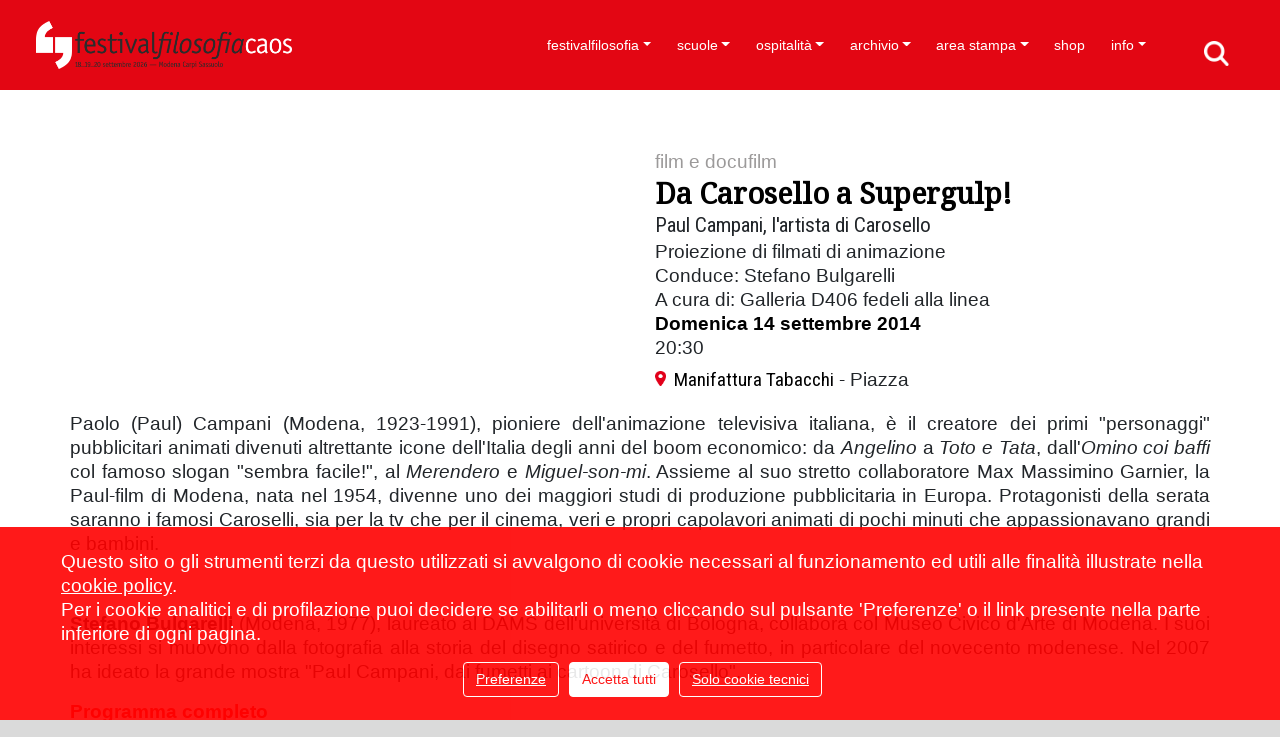

--- FILE ---
content_type: text/html; charset=UTF-8
request_url: https://www.festivalfilosofia.it/index.php?mod=ff_eventi&id=22706&indietro=eyJjaXBoZXJ0ZXh0IjoiUmNkeUE2NjM4RDk0Mm1cL05nRDdPeUh1eWszNlpqcFlwa3hzaE9ScFh5WitudzlaQXVyUzhuVEtINElzYjFGeGRVeDJrdnhhRlR5QjJaRXR5RlhqTThGUUtWMjFJNmVxMlhoUDdycjFOZ1wvTUFyWDlyYjNUTDhBSHBLTDNZK2NcL0tTb1lqZHU1Y2RXeDg5ekZqeXFsTDZ3PT0iLCJpdiI6IjBmYjVjMjZhZmNkNjI0OGU5YTFhNzA2YTE5NTVlMjg4Iiwic2FsdCI6IjY0MGE2YzgxYjM4MzE1NWYyYTVmNmQ5YjVlYmNhOWY4YzU0ZjUyY2I3NTdjMjg0MjA4NzMzNmM2NzBkM2E5YmE1YTIxOTg0NDQxYzhhODk2NmFiNzFkYTBiMTJjZmYzYzRhMjg0YmI1OWQ1OTQyYjYxNDIwODA5ZWI0OTNhOTMyZmFlYzMyNTI3MTM3ZGUxYWZlNGEwNThlYmY2ZjRiZWFjODc0MDBhM2I2ZGJiMzlhYmVkMzM0OTEwYzY0OGI4M2ZmMjNjYWU0YWU4OTYxZjc2OTA4NGI2NDhjOGZjNmVhNzU2ZWI3OWJjZTBkZTg4OWIxZWIyN2MyNmFjZWM2ZjEzMTU4M2JkMGUzMGIyYmZhYzg3NGI1MmMwMjE5ZmYyMTQxNzdmNDczNDQwN2ZhMjVhMzQ2ZjU3MWRkM2FkOGZhNGQwMzQ4MzBjZGY5ZWM0YTQ3NzNmY2JjYjEzZjk4NjkxZGM1MWYwNjJjMDBlNGFjMWU1YjZkNzM3MWViODc5YjZlZTkyNDE4N2IyYmU3ZmUyMGNmYWQwOGMyODZkODkwNjUzNTJkMzVlZWYyYmVkNjJhZWVhMWNjNDUyZjlkODVlZDdjMTk0NDE2MTFhYTQwODUzMjE1Nzk4N2EwY2IwODU3MjZmYzg2MTAyNWJmNDg5YjBkNDI0YmY0NDU4MmIxIiwiaXRlcmF0aW9ucyI6OTk5fQ%3D%3D&indietrocrypt=1&indietropageid=20231129222021&anno=2014&orario_id=12701
body_size: 15906
content:
<!DOCTYPE html><html lang="it" data-baseurl="https://www.festivalfilosofia.it"> <head> <meta http-equiv="Content-Type" content="text/html; charset=utf8" /> <title>Da Carosello a Supergulp! - Festivalfilosofia</title> <link rel="shortcut icon" href="favicon.ico" type="image/x-icon" id="favicon"/> <meta name="keywords" content="Da Carosello a Supergulp! - Festivalfilosofia" /> <meta name="description" content="Paolo (Paul) Campani (Modena, 1923-1991), pioniere dell'animazione televisiva italiana, è il creatore dei primi "personaggi" pubblicitari animati divenuti a..." /> <meta property='fb:app_id' content='126697537536437' /><meta property='og:title' content="Da Carosello a Supergulp! - Festivalfilosofia" /><meta property='og:description' content="Paolo (Paul) Campani (Modena, 1923-1991), pioniere dell'animazione televisiva italiana, è il creatore dei primi "personaggi" pubblicitari animati divenuti a..." /><meta property='og:url' content='https://www.festivalfilosofia.it/index.php?mod=ff_eventi&id=22706&indietro=[base64]%3D%3D&indietrocrypt=1&indietropageid=20231129222021&anno=2014&orario_id=12701' /><meta property='og:image' content='https://www.festivalfilosofia.it/layout_20250926/images/cms/noimg_ff_eventi.png' /><meta property='og:site_name' content="Festivalfilosofia" /><meta property='og:type' content='website' /><meta name="twitter:title" content="Da Carosello a Supergulp! - Festivalfilosofia"><meta name="twitter:description" content="Paolo (Paul) Campani (Modena, 1923-1991), pioniere dell'animazione televisiva italiana, è il creatore dei primi "personaggi" pubblicitari animati divenuti a..."><meta name="twitter:image" content="https://www.festivalfilosofia.it/layout_20250926/images/cms/noimg_ff_eventi.png"><meta name="twitter:card" content="summary_large_image"> <link rel="apple-touch-icon" sizes="57x57" href="https://www.festivalfilosofia.it/layout_20250926/favicon/apple-icon-57x57.png"> <link rel="apple-touch-icon" sizes="60x60" href="https://www.festivalfilosofia.it/layout_20250926/favicon/apple-icon-60x60.png"> <link rel="apple-touch-icon" sizes="72x72" href="https://www.festivalfilosofia.it/layout_20250926/favicon/apple-icon-72x72.png"> <link rel="apple-touch-icon" sizes="76x76" href="https://www.festivalfilosofia.it/layout_20250926/favicon/apple-icon-76x76.png"> <link rel="apple-touch-icon" sizes="114x114" href="https://www.festivalfilosofia.it/layout_20250926/favicon/apple-icon-114x114.png"> <link rel="apple-touch-icon" sizes="120x120" href="https://www.festivalfilosofia.it/layout_20250926/favicon/apple-icon-120x120.png"> <link rel="apple-touch-icon" sizes="144x144" href="https://www.festivalfilosofia.it/layout_20250926/favicon/apple-icon-144x144.png"> <link rel="apple-touch-icon" sizes="152x152" href="https://www.festivalfilosofia.it/layout_20250926/favicon/apple-icon-152x152.png"> <link rel="apple-touch-icon" sizes="180x180" href="https://www.festivalfilosofia.it/layout_20250926/favicon/apple-icon-180x180.png"> <link rel="icon" type="image/png" sizes="192x192" href="https://www.festivalfilosofia.it/layout_20250926/favicon/android-icon-192x192.png"> <link rel="icon" type="image/png" sizes="32x32" href="https://www.festivalfilosofia.it/layout_20250926/favicon/favicon-32x32.png"> <link rel="icon" type="image/png" sizes="96x96" href="https://www.festivalfilosofia.it/layout_20250926/favicon/favicon-96x96.png"> <link rel="icon" type="image/png" sizes="16x16" href="https://www.festivalfilosofia.it/layout_20250926/favicon/favicon-16x16.png"> <link rel="manifest" href="https://www.festivalfilosofia.it/layout_20250926/favicon/manifest.json"> <meta name="msapplication-TileColor" content="#ffffff"> <meta name="msapplication-TileImage" content="https://www.festivalfilosofia.it/layout_20250926/favicon/ms-icon-144x144.png"> <meta name="theme-color" content="#ffffff"> <meta http-equiv="X-UA-Compatible" content="IE=edge"> <meta name="viewport" content="width=device-width, initial-scale=1"> <!--<link href="https://cdn.jsdelivr.net/npm/bootstrap@5.3.2/dist/css/bootstrap.min.css" rel="stylesheet" integrity="sha384-T3c6CoIi6uLrA9TneNEoa7RxnatzjcDSCmG1MXxSR1GAsXEV/Dwwykc2MPK8M2HN" crossorigin="anonymous">--> <link rel="stylesheet" href="https://stackpath.bootstrapcdn.com/bootstrap/4.3.1/css/bootstrap.min.css" integrity="sha384-ggOyR0iXCbMQv3Xipma34MD+dH/1fQ784/j6cY/iJTQUOhcWr7x9JvoRxT2MZw1T" crossorigin="anonymous"> <link href="https://cdn.jsdelivr.net/gh/gitbrent/bootstrap4-toggle@3.6.1/css/bootstrap4-toggle.min.css" rel="stylesheet"> <!-- <link rel="stylesheet" href="https://www.festivalfilosofia.it/layout_20250926/js/blueimp-gallery/css/blueimp-gallery.min.css">--><!-- <link rel="stylesheet" media="screen" href="https://www.festivalfilosofia.it/layout_20250926/js/superfish_dropdownmenu/css/superfish.css" /> <link rel="stylesheet" media="screen" href="https://www.festivalfilosofia.it/layout_20250926/js/superfish_dropdownmenu/css/superfish-vertical.css" />--> <link rel="stylesheet" media="screen" href="https://www.festivalfilosofia.it/layout_20250926/js/font-awesome/css/font-awesome.min.css" /> <!--<link href='http://fonts.googleapis.com/css?family=Exo:400,500,700' rel='stylesheet' type='text/css'>--> <link href="https://fonts.googleapis.com/css?family=Roboto+Condensed" rel="stylesheet"> <link href="https://fonts.googleapis.com/css?family=Noto+Serif" rel="stylesheet"> <link rel="stylesheet" type="text/css" href="https://www.festivalfilosofia.it/js/vtip/css/vtip.css" /> <link href='https://www.festivalfilosofia.it/layout_20250926/js/video-js/video-js.css' rel='stylesheet' type='text/css'> <script src='https://www.festivalfilosofia.it/layout_20250926/js/video-js/video.js'></script> <script>videojs.options.flash.swf = 'https://www.festivalfilosofia.it/layout_20250926/js/video-js/video-js.swf';</script> <link href="https://www.festivalfilosofia.it/layout_20250926/css/global.min.css" rel="stylesheet" type="text/css" /> <link href="https://www.festivalfilosofia.it/layout_20250926/css/frames.min.css" rel="stylesheet" type="text/css" /> <link href="https://www.festivalfilosofia.it/layout_20250926/css/templates.min.css" rel="stylesheet" type="text/css" /> <meta name='AUTHOR' content='CMS sviluppato da Mutina Bit, www.mutinabit.it'/><!--menu_elenco.html--><!--ff_eventi_dettaglio.html--> <link rel='stylesheet' media='screen' href='https://www.festivalfilosofia.it/cache/css/gallerie_dettaglio_ff_eventi.html.css' /><!--gallerie_dettaglio_ff_eventi.html--> <link rel='stylesheet' media='screen' href='https://www.festivalfilosofia.it/cache/css/gallerie_dettaglio.html.css' /><!--gallerie_dettaglio.html--><!--head.html--> </head> <body onload="fixForm_BootStrap();Menu_Aggiorna_Notifiche('115,75,91,90,58,86,329,440,279,63,137,138,184,583,158,81,228,82,77,50,84,85,108,83','');" class="Mozilla_5_0 Macintosh Intel Mac OS X _10_15_7 AppleWebKit_537_36 KHTML, like Gecko Chrome_131_0_0_0 Safari_537_36 ClaudeBot_1_0 +claudebot@anthropic_com Apple Safari template_menu_elenco mb_mostraprogramma edizionePassata template_ff_eventi_dettaglio template_gallerie_dettaglio_ff_eventi frame langit ffengdisabled template_head ff_eventi it mod_ff_eventi bootstrap utente_nonregistrato mb_loading"> <nav class="navbar navbar-expand-xl fixed-top navbar-light" id='div_menu'> <button class="navbar-toggler" type="button" data-toggle="collapse" data-target="#navbarSupportedContent" aria-controls="navbarSupportedContent" aria-expanded="false" aria-label="Toggle navigation" onClick="setMenuExpanded('div_menu')" > <!--<span class="navbar-toggler-icon"></span>--> <i class="fa fa-bars"></i> </button> <button type="button" class="navbar-toggle ffmobilesearch" data-toggle="" data-target="#div_menu .navbar-collapse"> <a class='' href='./?mod=c_cerca'></a> </button> <div class="container mb_container_large ffmobilemenu"> <a class="navbar-brand " href="./"> <div class='ffmobileheader'></div> </a> <div class="collapse navbar-collapse" id="navbarSupportedContent"> <ul id='ul_menu_elenco' class="navbar-nav ml-auto"> <li class="nav-item dropdown id58 liv0 menu_58 tipo_ "> <a href="https://www.festivalfilosofia.it/festivalfilosofia" class="id58 liv0 menu_58 tipo_ nav-link dropdown-toggle" target="" data-toggle='dropdown' aria-haspopup='true' aria-expanded='false' >festivalfilosofia</a> <div class='liv1'><div class='dropdown-menu' aria-labelledby='navbarDropdown'> <a class="dropdown-item id115 liv1 menu_115 tipo_ " href="https://www.festivalfilosofia.it/il-festival" target="">il festival</a> <a class="dropdown-item id75 liv1 menu_75 tipo_html " href="https://www.festivalfilosofia.it/consorzio-per-il-festivalfilosofia" target="">consorzio per il festivalfilosofia</a> <a class="dropdown-item id91 liv1 menu_91 tipo_html " href="https://www.festivalfilosofia.it/sostenitori" target="">sostenitori</a> <a class="dropdown-item id90 liv1 menu_90 tipo_ " href="https://www.festivalfilosofia.it/amministrazione-trasparente" target="">amministrazione trasparente</a> </div></div> </li> <li class="nav-item dropdown id440 liv0 menu_440 tipo_ "> <a href="https://www.festivalfilosofia.it/scuole" class="id440 liv0 menu_440 tipo_ nav-link dropdown-toggle" target="" data-toggle='dropdown' aria-haspopup='true' aria-expanded='false' >scuole</a> <div class='liv1'><div class='dropdown-menu' aria-labelledby='navbarDropdown'> <a class="dropdown-item id86 liv1 menu_86 tipo_ " href="https://www.festivalfilosofia.it/crediti-e-attestati" target="">crediti e attestati</a> <a class="dropdown-item id329 liv1 menu_329 tipo_singlepage " href="https://www.festivalfilosofia.it/didattica-orientativa" target="">didattica orientativa</a> </div></div> </li> <li class="nav-item dropdown id63 liv0 menu_63 tipo_ "> <a href="https://www.festivalfilosofia.it/ospitalit%C3%A0" class="id63 liv0 menu_63 tipo_ nav-link dropdown-toggle" target="" data-toggle='dropdown' aria-haspopup='true' aria-expanded='false' >ospitalità</a> <div class='liv1'><div class='dropdown-menu' aria-labelledby='navbarDropdown'> <a class="dropdown-item id279 liv1 menu_279 tipo_ " href="https://www.festivalfilosofia.it/le-citt%C3%A0-del-festival" target="">le città del festival</a> </div></div> </li> <li class="nav-item dropdown id158 liv0 menu_158 tipo_solopadre "> <a href="javascript: return null;" class="id158 liv0 menu_158 tipo_solopadre nav-link dropdown-toggle" target="" data-toggle='dropdown' aria-haspopup='true' aria-expanded='false' >archivio</a> <div class='liv1'><div class='dropdown-menu' aria-labelledby='navbarDropdown'> <a class="dropdown-item id137 liv1 menu_137 tipo_canale_youtube " href="https://www.festivalfilosofia.it/video-lezioni" target="">video lezioni</a> <a class="dropdown-item id138 liv1 menu_138 tipo_canale_soundcloud " href="https://www.festivalfilosofia.it/audio-lezioni" target="">audio lezioni</a> <a class="dropdown-item id184 liv1 menu_184 tipo_ff_edizioni_precedenti " href="https://www.festivalfilosofia.it/edizioni-precedenti" target="">edizioni precedenti</a> <a class="dropdown-item id583 liv1 menu_583 tipo_links_esterno " href="https://archivio.festivalfilosofia.it/" target="_blank">archivio fotografico</a> </div></div> </li> <li class="nav-item dropdown id77 liv0 menu_77 tipo_ "> <a href="https://www.festivalfilosofia.it/77" class="id77 liv0 menu_77 tipo_ nav-link dropdown-toggle" target="" data-toggle='dropdown' aria-haspopup='true' aria-expanded='false' >area stampa</a> <div class='liv1'><div class='dropdown-menu' aria-labelledby='navbarDropdown'> <a class="dropdown-item id81 liv1 menu_81 tipo_ff_rassegnastampa " href="https://www.festivalfilosofia.it/rassegna-stampa-2025" target="">rassegna stampa 2025</a> <a class="dropdown-item id228 liv1 menu_228 tipo_ " href="https://www.festivalfilosofia.it/accrediti-stampa" target="">accrediti stampa</a> <a class="dropdown-item id82 liv1 menu_82 tipo_ " href="https://www.festivalfilosofia.it/ufficio-stampa" target="">ufficio stampa</a> </div></div> </li> <li class="nav-item id50 liv0 menu_50 tipo_links_esterno "><a href="https://shop.festivalfilosofia.it/" class="id50 liv0 menu_50 tipo_links_esterno nav-link" target="_blank">shop</a> </li> <li class="nav-item dropdown id83 liv0 ultimo menu_83 tipo_ "> <a href="https://www.festivalfilosofia.it/info" class="id83 liv0 ultimo menu_83 tipo_ nav-link dropdown-toggle" target="" data-toggle='dropdown' aria-haspopup='true' aria-expanded='false' >info</a> <div class='liv1'><div class='dropdown-menu' aria-labelledby='navbarDropdown'> <a class="dropdown-item id84 liv1 menu_84 tipo_c_news " href="https://www.festivalfilosofia.it/news" target="">news</a> <a class="dropdown-item id85 liv1 menu_85 tipo_ " href="https://www.festivalfilosofia.it/come-partecipare" target="">come partecipare</a> <a class="dropdown-item id108 liv1 ultimo menu_108 tipo_html " href="https://www.festivalfilosofia.it/iscrizione-newsletter" target="">iscrizione newsletter</a> </div></div> </li> </ul><div class='mb_cmd'> <span class="fa fa-indent"></span><a href=".?mod=c_menu" title='Modifica' class='vtip'> <span class='fa fa-pencil'></span> </a></div> </div> </div> </nav> <div class="contenutoprincipale mb_submenu"> <div class="contenutoprincipale_header container d-none d-sm-block displaynone"> <div class='mb_submenu hidden-print'></div> </div> <div class='contenutoprincipale_body'> <div id='' class='container mb_ff_eventi_dettaglio mb_dettaglio mb_postsubmenu nopreferito mb_ff_evento' data-categoriacodice="filmedocufilm" data-preferito='nopreferito' data-orario_id='12701'><div class='mb_cmd'><!----><span class="fa fa-indent"></span><a class='vtip' title="Cancella" href="#" onclick="javascript: if (confirm('Confermi la cancellazione?')) {Cancella_Bootstrap('ff_eventi','22706','','','');} else {};;return false;"><span class="fa fa-trash-o"></span></a></div><div class='row'><div class='col-12 col-lg-6'><div class='mb_img mb_img_ff_evento vuoto'><img id='layoutImg__1' src='https://www.festivalfilosofia.it/layout_20250926/images/vuoto.png' alt="Da Carosello a Supergulp!" title="Da Carosello a Supergulp!" class='layoutImg__1 ff_eventi vuoto mb_upload_image_onload'data-src='https://www.festivalfilosofia.it/layout_20250926/images/cms/noimg_ff_eventi.png' /></div><div class='mb_crediti mb_img_vuoto'></div> </div><div class='col-12 col-lg-6 mb_vertical_middle_parent-md'> <div class="mb_vertical_middle_ mb_recap"> <div class='mb_categoria'><a href="https://www.festivalfilosofia.it/index.php?mod=ff_programma&amp;categoria=filmedocufilm&amp;anno=2014" >film e docufilm</a></div> <div class='mb_dettagli_categoria vuoto'></div> <div class='mb_relatori'><h5></h5></div> <div class='mb_titolo'><h4> <!--<a href="https://www.festivalfilosofia.it/index.php?mod=ff_eventi&id=22706&indietro=%26pageid%3D20231129222021&anno=2014&orario_id=12701">--> Da Carosello a Supergulp! <!--</a>--> </h4></div> <div class='mb_sottotitolo'>Paul Campani, l'artista di Carosello</div> <div class='mb_dettagli'><p>Proiezione di filmati di animazione<br />Conduce: Stefano Bulgarelli<br />A cura di: Galleria D406 fedeli alla linea</p></div> <div class='mb_conduttori vuoto'>Conduce: </div> <div class='mb_data'>Domenica 14 settembre 2014</div> <div class='mb_ora'>20:30<span class='mb_repliche_a vuoto'> <a href="#" onClick="javascript: $('#repliche_12701').toggle();return false;">visualizza repliche</a></span> <div style='display: none;' class='mb_repliche vuoto' id='repliche_12701'> </div> </div> <div class='mb_luoghi'><span class="poi"></span><a href='https://www.festivalfilosofia.it/index.php?mod=ff_luoghi&amp;id=889&amp;anno=2014&amp;indietro=%26pageid%3D20231129222021'><span class='mb_luogo_titolo'>Manifattura Tabacchi</span></a> - Piazza<!--<span class='%CLASS DETTAGLI_LUOGO%'> - %DETTAGLI_LUOGO%</span>--></div> <div class='mb_aggiungi_preferiti' ><a href="#" onclick="javascript: ffProgramma.setPreferito(12701,'preferito'); return false;">aggiungi al tuo programma</a></div> <div class='mb_rimuovi_preferiti'><a href="#" onclick="javascript: ffProgramma.setPreferito(12701,'nopreferito'); return false;">rimuovi dal tuo programma</a></div> <div class='mb_prenotazione mb_prenotazione_link displaynone'><a class="cmd btn btn-primary" href="" target="">prenota</a></div> <div class='mb_prenotazione mb_prenotazione_testo displaynone'><a class="cmd btn btn-primary" href="#" onClick="javascript: $('#mb_prenotazione_testo_12701').toggle();return false;">prenota</a></div> <div style='display: none;' class='mb_prenotazione_testo_html vuoto' id='mb_prenotazione_testo_12701'> %HTML_PRENOTAZIONE_TESTO% </div> </div></div></div><div class='row'><div class='col-12'> <div class='mb_testo'><p style="text-align: justify;">Paolo (Paul) Campani (Modena, 1923-1991), pioniere dell'animazione televisiva italiana, &egrave; il creatore dei primi "personaggi" pubblicitari animati divenuti altrettante icone dell'Italia degli anni del boom economico: da <em>Angelino</em> a <em>Toto</em> <em>e Tata</em>, dall'<em>Omino coi baffi</em> col famoso slogan "sembra facile!", al <em>Merendero</em> e <em>Miguel-son-mi</em>. Assieme al suo stretto collaboratore Max Massimino Garnier, la Paul-film di Modena, nata nel 1954, divenne uno dei maggiori studi di produzione pubblicitaria in Europa. Protagonisti della serata saranno i famosi Caroselli, sia per la tv che per il cinema, veri e propri capolavori animati di pochi minuti che appassionavano grandi e bambini.</p><p style="text-align: justify;">&nbsp;</p><p style="text-align: justify;"><strong>Stefano</strong><strong> Bulgarelli</strong> (Modena, 1977), laureato al DAMS dell'universit&agrave; di Bologna, collabora col Museo Civico d'Arte di Modena. I suoi interessi si muovono dalla fotografia alla storia del disegno satirico e del fumetto, in particolare del novecento modenese. Nel 2007 ha ideato la grande mostra "Paul Campani, dai fumetti ai cartoon di Carosello".</p><p><a href="allegati/anteprima/24853.pdf" target="_blank"><strong>Programma completo</strong></a></p><p><strong>&nbsp;</strong></p><p><strong>&nbsp;</strong></p><p><strong>&nbsp;</strong></p><p><strong>Galleria D406 fedeli alla linea</strong><br /> via Cardinal Morone, 31<br /> 41121 Modena<br /> Tel. 349 7604742<br /> <a href="http://www.d406.it/">www.d406.it</a>&nbsp;&nbsp; <br /> <a href="mailto:info@d406.it">info@d406.it</a>&nbsp;&nbsp; <br /> Facebook:&nbsp; galleria D406 fedeli alla linea</p></div> <div class='mb_relatori_testo mb_testo displaynone'><br></div> <div class='mb_testo2 mb_testo'></div> <!--<div class='mb_eventi %CLASS_EVENTI%'>%HTML_EVENTI%</div> --></div></div><div class='mb_indietro'><a href='&pageid=20231129222021' onclick="" class='mb_indietro'><i class="fa fa-caret-left" aria-hidden="true"></i>&nbsp;&nbsp;torna indietro</a></div> <div class='container mb_gallerie_dettaglio mb_gallerie_dettaglio_ff_eventi mb_dettaglio'><div id='galleria_dettaglio_3664' class='row' ></div><div class='clear'></div><!--<div class='mb_indietro'><a href="#" onclick="javascript: history.go(-1);return false;"><span class="fa fa-arrow-circle-left"></span> Indietro</a></div>--></div><input type='hidden' id='cancella_preview' name='cancella_preview' value='' onChange="" /><!--%HTML_ALLEGATI_%--> </div> <input type='hidden' id='input_cancella_ff_eventi' name='input_cancella_ff_eventi' value='' onChange="" /> </div> </div> <!-- <div class="pre_footer contenutoprincipale_ d-none d-md-block "> <div class='mb_consorzioperilfestival2 mb_background_img_ hidden-print'> <a class="" href="./index.php?mod=c_menu&id=75&gruppo=0" title="Consorzio per il festival filosofia"><img class="img-responsive_" src='https://www.festivalfilosofia.it/layout_20250926/images/consorzioperilfestival/ff2017_home1200_01.png' alt='consorzioperilfestivalfilosofia'></a> <a class='mb_background_img_hover_' href="http://www.comune.modena.it/" target="_blank" title="Comune di Modena"><img class="img-responsive_" src='https://www.festivalfilosofia.it/layout_20250926/images/consorzioperilfestival/ff2017_home1200_02.png' alt='Comune di Modena'></a> <a class='mb_background_img_hover_' href="http://www.carpidiem.it/" target="_blank" title="Città di Carpi"><img class="img-responsive_" src='https://www.festivalfilosofia.it/layout_20250926/images/consorzioperilfestival/ff2017_home1200_03.png' alt='Città di Carpi'></a> <a class='mb_background_img_hover_' href="http://www.comune.sassuolo.mo.it/" target="_blank" title="Città di Sassuolo"><img class="img-responsive_" src='https://www.festivalfilosofia.it/layout_20250926/images/consorzioperilfestival/ff2017_home1200_04.png' alt='Città di Sassuolo'></a> <a class='mb_background_img_hover_' href="http://www.fondazionesancarlo.it/" target="_blank" title="Fondazione Collegio San Carlo di Modena"><img class="img-responsive_" src='https://www.festivalfilosofia.it/layout_20250926/images/consorzioperilfestival/ff2017_home1200_05.png' alt='Fondazione Collegio San Carlo di Modena'></a> <a class='mb_background_img_hover_' href="http://www.fondazionecrcarpi.it/" target="_blank" title="Fondazione Cassa di Risparmio di Carpi"><img class="img-responsive_" src='https://www.festivalfilosofia.it/layout_20250926/images/consorzioperilfestival/ff2017_home1200_06.png' alt='Fondazione Cassa di Risparmio di Carpi'></a> <a class='mb_background_img_hover_' href="http://www.fondazione-crmo.it/" target="_blank" title="Fondazione Cassa di Risparmio di Modena"><img class="img-responsive_" src='https://www.festivalfilosofia.it/layout_20250926/images/consorzioperilfestival/ff2017_home1200_07.png' alt='Fondazione Cassa di Risparmio di Modena'></a> <a class='mb_background_img_hover_' href="http://www.comune.modena.it/" target="_blank" title="Comune di Modena"><img class="img-responsive_" src='https://www.festivalfilosofia.it/layout_20250926/images/consorzioperilfestival/test/ff-footer2_01.png' alt='Comune di Modena'></a> <a class='mb_background_img_hover_' href="http://www.carpidiem.it/" target="_blank" title="Città di Carpi"><img class="img-responsive_" src='https://www.festivalfilosofia.it/layout_20250926/images/consorzioperilfestival/test/ff-footer2_03.png' alt='Città di Carpi'></a> <a class='mb_background_img_hover_' href="http://www.comune.sassuolo.mo.it/" target="_blank" title="Città di Sassuolo"><img class="img-responsive_" src='https://www.festivalfilosofia.it/layout_20250926/images/consorzioperilfestival/test/ff-footer2_04.png' alt='Città di Sassuolo'></a> <a class='mb_background_img_hover_' href="http://www.fondazionesancarlo.it/" target="_blank" title="Fondazione Collegio San Carlo di Modena"><img class="img-responsive_" src='https://www.festivalfilosofia.it/layout_20250926/images/consorzioperilfestival/test/ff-footer2_05.png' alt='Fondazione Collegio San Carlo di Modena'></a> <a class='mb_background_img_hover_' href="http://www.fondazionecrcarpi.it/" target="_blank" title="Fondazione Cassa di Risparmio di Carpi"><img class="img-responsive_" src='https://www.festivalfilosofia.it/layout_20250926/images/consorzioperilfestival/test/ff-footer2_06.png' alt='Fondazione Cassa di Risparmio di Carpi'></a> <a class='mb_background_img_hover_' href="http://www.fondazione-crmo.it/" target="_blank" title="Fondazione Cassa di Risparmio di Modena"><img class="img-responsive_" src='https://www.festivalfilosofia.it/layout_20250926/images/consorzioperilfestival/test/ff-footer2_07.png' alt='Fondazione Cassa di Risparmio di Modena'></a> <script type="text/javascript"> //<![CDATA[//> setTimeout(function () { preload( "https://www.festivalfilosofia.it/layout_20250926/images/consorzioperilfestival/ff2017_home1200color_01.png", "https://www.festivalfilosofia.it/layout_20250926/images/consorzioperilfestival/ff2017_home1200color_02.png", "https://www.festivalfilosofia.it/layout_20250926/images/consorzioperilfestival/ff2017_home1200color_03.png", "https://www.festivalfilosofia.it/layout_20250926/images/consorzioperilfestival/ff2017_home1200color_04.png", "https://www.festivalfilosofia.it/layout_20250926/images/consorzioperilfestival/ff2017_home1200color_05.png", "https://www.festivalfilosofia.it/layout_20250926/images/consorzioperilfestival/ff2017_home1200color_06.png", "https://www.festivalfilosofia.it/layout_20250926/images/consorzioperilfestival/ff2017_home1200color_07.png"); }, 1000); //<!]]> </script> <hr class="mb_consorzioperilfestival_hr"> </div> <div class='mb_sostenitori2 mb_background_img_ hidden-print'> <a href="./index.php?mod=c_menu&id=91&gruppo=0" target="_blank" title="Sostenitori"><img class="img-responsive_" src='https://www.festivalfilosofia.it/layout_20250926/images/sostenitori/sostenitori.png' alt='sostenitori'></a> <a class='mb_background_img_hover_' href="http://www.regione.emilia-romagna.it/" target="_blank" title="Regione Emilia Romagna"><img class="img-responsive_" src='https://www.festivalfilosofia.it/layout_20250926/images/sostenitori/regioneemiliaromagna.png' alt='Regione Emilia Romagna'></a> <a class='mb_background_img_hover_' href="https://www.mo.camcom.it/" target="_blank" title="Camera di Commercio di Modena"><img class="img-responsive_" src='https://www.festivalfilosofia.it/layout_20250926/images/sostenitori/cameradicommerciomodena.png' alt='Camera di Commercio di Modena'></a> <a class='mb_background_img_hover_' href="https://www.confindustriaemilia.it/home" target="_blank" title="Confindustria Emilia"><img class="img-responsive_" src='https://www.festivalfilosofia.it/layout_20250926/images/sostenitori/confindustriaemilia.png' alt='Confindustria Modena'></a> <a class='mb_background_img_hover_' href="https://www.bper.it" target="_blank" title="BPER Banca"><img class="img-responsive_" src='https://www.festivalfilosofia.it/layout_20250926/images/sostenitori/bperbanca.png' alt='BPER Banca'></a> <a class='mb_background_img_hover_' href="https://www.coopalleanza3-0.it/" target="_blank" title="Coop Alleanza 3.0"><img class="img-responsive_" src='https://www.festivalfilosofia.it/layout_20250926/images/sostenitori/coopalleanza3.png' alt='Coop Alleanza 3.0'></a> <a class='mb_background_img_hover_' href="http://www.gruppohera.it" target="_blank" title="Gruppo Hera"><img class="img-responsive_" src='https://www.festivalfilosofia.it/layout_20250926/images/sostenitori/gruppohera.png' alt='Gruppo Hera'></a> <a class='mb_background_img_hover_' href="./?mod=c_menu&id=Rotary" title="Rotary International Distretto 2072 Gruppo Ghirlandina"><img class="img-responsive_" src='https://www.festivalfilosofia.it/layout_20250926/images/sostenitori/rotarygruppoghirlandina.png' alt='Rotary International Distretto 2072 Gruppo Ghirlandina'></a> <a class='mb_background_img_hover_' href="http://www.regione.emilia-romagna.it/" target="_blank" title="Regione Emilia Romagna"><img class="img-responsive_" src='https://www.festivalfilosofia.it/layout_20250926/images/sostenitori/test/ff-footer2_08.png' alt='Regione Emilia Romagna'></a> <a class='mb_background_img_hover_' href="https://www.mo.camcom.it/" target="_blank" title="Camera di Commercio di Modena"><img class="img-responsive_" src='https://www.festivalfilosofia.it/layout_20250926/images/sostenitori/test/ff-footer2_10.png' alt='Camera di Commercio di Modena'></a> <a class='mb_background_img_hover_' href="https://www.confindustriaemilia.it/home" target="_blank" title="Confindustria Emilia"><img class="img-responsive_" src='https://www.festivalfilosofia.it/layout_20250926/images/sostenitori/test/ff-footer2_11.png' alt='Confindustria Modena'></a> <a class='mb_background_img_hover_' href="https://www.bper.it" target="_blank" title="BPER Banca"><img class="img-responsive_" src='https://www.festivalfilosofia.it/layout_20250926/images/sostenitori/test/ff-footer2_12.png' alt='BPER Banca'></a> <a class='mb_background_img_hover_' href="https://www.coopalleanza3-0.it/" target="_blank" title="Coop Alleanza 3.0"><img class="img-responsive_" src='https://www.festivalfilosofia.it/layout_20250926/images/sostenitori/test/ff-footer2_13.png' alt='Coop Alleanza 3.0'></a> <a class='mb_background_img_hover_' href="http://www.gruppohera.it" target="_blank" title="Gruppo Hera"><img class="img-responsive_" src='https://www.festivalfilosofia.it/layout_20250926/images/sostenitori/test/ff-footer2_14.png' alt='Gruppo Hera'></a> <a class='mb_background_img_hover_' href="./?mod=c_menu&id=Rotary" title="Rotary International Distretto 2072 Gruppo Ghirlandina"><img class="img-responsive_" src='https://www.festivalfilosofia.it/layout_20250926/images/sostenitori/test/ff-footer2_16.png' alt='Rotary International Distretto 2072 Gruppo Ghirlandina'></a> <script type="text/javascript"> //<![CDATA[//> setTimeout(function () { preload( "https://www.festivalfilosofia.it/layout_20250926/images/sostenitori/sostenitori_C.png", "https://www.festivalfilosofia.it/layout_20250926/images/sostenitori/regioneemiliaromagna_C.png", "https://www.festivalfilosofia.it/layout_20250926/images/sostenitori/cameradicommerciomodena_C.png", "https://www.festivalfilosofia.it/layout_20250926/images/sostenitori/confindustriaemilia_C.png", "https://www.festivalfilosofia.it/layout_20250926/images/sostenitori/bperbanca_C.png", "https://www.festivalfilosofia.it/layout_20250926/images/sostenitori/coopalleanza3_C.png", "https://www.festivalfilosofia.it/layout_20250926/images/sostenitori/gruppohera_C.png", "https://www.festivalfilosofia.it/layout_20250926/images/sostenitori/rotarygruppoghirlandina_C.png"); }, 1000); //<!]]> </script> <hr class="mb_sostenitori_hr hidden-print"> </div> </div> --><!-- <script> function preload() { var pImages = new Array(); var pIndex = -1; for (i = 0; i < preload.arguments.length; i++) { pIndex++; pImages[pIndex] = new Image(); pImages[pIndex].src = preload.arguments[pIndex]; } } </script> --> <footer class="mb_loading_hidden container"> <div class='mb_unesco_patronato'> <span class='mb_unesco'> <a href='http://www.unesco.it/it' target='_blank'><img src='https://www.festivalfilosofia.it/layout_20250926/images/footer/unesco.png'></a> </span> <span class='mb_patronato'> <img src='https://www.festivalfilosofia.it/layout_20250926/images/footer/patronato.png'></a> </span> </div> <div class='mb_consorzioperilfestival '> <a href='./index.php?mod=c_menu&id=75&gruppo=0'> <img class='d-none d-md-block' src='https://www.festivalfilosofia.it/layout_20250926/images/footer/consorzioperilfestival/desktop.png'> <img class='d-md-none' src='https://www.festivalfilosofia.it/layout_20250926/images/footer/consorzioperilfestival/mobile.png'> </a> </div> <div class='mb_sostenitori'> <a href='./index.php?mod=c_menu&id=91&gruppo=0'> <img class='d-none d-md-block' src='https://www.festivalfilosofia.it/layout_20250926/images/footer/sostenitori/desktop.png'> <img class='d-md-none' src='https://www.festivalfilosofia.it/layout_20250926/images/footer/sostenitori/mobile.png'> </a> </div> <ul class='mb_menutool mb_nonformattato mb_loading_hidden'> <li><span class='label'>social</span></li> <br class='d-md-none'><li><a href='https://www.facebook.com/festivalfilosofia/?ref=ts' title='facebook' target='_blank'><i class="fa fa-facebook" aria-hidden="true"></i></a></li> <li><a href='https://twitter.com/@festivalfilo' title='twitter' target='_blank'> <!--<i class="fa fa-twitter" aria-hidden="true"></i>--> <img style="padding-bottom: 4px; width: 18px;" src="/layout/images/footer/twitter.png"> </a></li> <li><a href='https://www.instagram.com/festivalfilo/' title='instagram' class='disabled_' target='_blank'><i class="fa fa-instagram" aria-hidden="true" target='_blank'></i></a></li> <li><a id="ico_mcdf" href='https://www.visitmodena.it/it/modena-citta-dei-festival' title='Modena Città dei festival' class='' target='_blank'></a></li> <br class='d-md-none'><br class='d-md-none'><li><span class='label'>archivio</span></li> <br class='d-md-none'><li><a href='https://www.youtube.com/Festivalfilosofia_official?sub_confirmation=1' title='youtube' class='' target='_blank'><i class="fa fa-youtube-play" aria-hidden="true"></i></a></li> <li><a href='https://soundcloud.com/festivalfilosofia' title='soundcloud' class='' target='_blank'><i class="fa fa-soundcloud" aria-hidden="true"></i></a></li> <li><a href='https://open.spotify.com/show/1qGDFmnzy72Ot6yUqgGc6E' title='spotify' class='' target='_blank'><i class="fa fa-spotify"></i></a></li> <li><a href='https://podcasts.apple.com/it/podcast/festivalfilosofia-lezioni-magistrali/id1541623082' title='podcast' class='' target='_blank'><i class="fa fa-podcast" aria-hidden="true"></i></a></li> <br class='d-md-none'><br class='d-md-none'> <li><span class='label'>newsletter</span></li> <br class='d-md-none'> <li><a href='./?mod=ff_newsletter' title='newsletter' target='_blank'><i class="fa fa-envelope-open-o" aria-hidden="true" target='_blank'></i></a></li> <br class='d-md-none'><br class='d-md-none'> <li><span class='label'>shop</span></li> <br class='d-md-none'> <li><a href='http://shop.festivalfilosofia.it' title='Shop' target='_blank'><i class="fa fa-shopping-cart" aria-hidden="true" target='_blank'></i></a></li><!-- <br class='d-md-none'><br class='d-md-none'><li><span class='label'>iscriviti</span></li> <br class='d-md-none'><li><a href='./?mod=ff_newsletter' title='newsletter' target='_blank'><i class="fa fa-envelope-open-o" aria-hidden="true" target='_blank'></i></a></li> <br class='d-md-none'><br class='d-md-none'><li><span class='label'><br class='d-md-none'>shop</span></li> <li><a href='http://shop.festivalfilosofia.it' title='Shop' target='_blank'><i class="fa fa-shopping-cart" aria-hidden="true" target='_blank'></i></a></li>--> </ul> <div class='mb_address'> <img src="https://www.festivalfilosofia.it/layout_20250926/images/footer/bottom_virgole.png" alt="logo festivalfilosofia" width="40" > <span> <strong>Consorzio per il festival<i>filosofia</i></strong><span class='d-none d-md-inline'> - </span><br class='d-md-none'>Largo Porta Sant'Agostino 337 - 41121 Modena - Italy - +39 059 2033382 - <a href="mailto:info@festivalfilosofia.it">info@festivalfilosofia.it</a> - P.IVA 03267560369 </span> </div> <div class='mb_footer_cookies'> <a href='/privacy-policy'>privacy policy</a> - <a href='/cookie-policy'>cookie policy</a> - <a href='javascript: cookie_manage.show(true);'>preferenze cookies</a> </div> </footer><!-- <div id="blueimp-gallery" class="blueimp-gallery"> <div class="slides"></div> <h3 class="title"></h3> <a class="prev">‹</a> <a class="next">›</a> <a class="close">×</a> <a class="play-pause"></a> <ol class="indicator"></ol> <div class="modal fade" style='overflow: hidden;'> <div class="modal-dialog"> <div class="modal-content"> <div class="modal-header"> <button type="button" class="close" aria-hidden="true">&times;</button> <h4 class="modal-title"></h4> </div> <div class="modal-body next"></div> <div class="modal-footer"> <button type="button" class="btn btn-default pull-left prev"> <i class="glyphicon glyphicon-chevron-left"></i> Indietro </button> <button type="button" class="btn btn-primary next"> Avanti <i class="glyphicon glyphicon-chevron-right"></i> </button> </div> </div> </div> </div> </div>--> <div class='alert alert-dismissible text-center_ cookiealert' role='alert'> <div class='cookiealert-container'><!-- <h3>Usiamo i cookie</h3>--> <p> Questo sito o gli strumenti terzi da questo utilizzati si avvalgono di cookie necessari al funzionamento ed utili alle finalità illustrate nella <a href='./cookie-policy' >cookie policy</a>. <br>Per i cookie analitici e di profilazione puoi decidere se abilitarli o meno cliccando sul pulsante 'Preferenze' o il link presente nella parte inferiore di ogni pagina. </p> </div> <div class='cookiealert-container body collapse' id="collapseSettings"> <div class="row"> <div class="col-lg-6 technical"> <div class="settings-title"> <h4>Cookie tecnici <div class="float-right"><input input id='toggle_cookies_T' class='toggle-event' type="checkbox" checked data-toggle="toggle" data-on="SI" data-off="NO" data-onstyle="success" data-offstyle="danger" disabled></div> </h4> </div> <div class="settings-description">Questi cookies sono essenziali per il corretto funzionamento del nostro sito web e per utilizzare e/o migliorare le varie funzioni e servizi richiesti. Ai sensi della direttiva 2009/136/CE, recepita dal D. Lgs. 28 maggio 2012 n. 69, e del provvedimento del Garante per la protezione dei dati personali relativo all’"Individuazione delle modalità semplificate per l’informativa e l’acquisizione del consenso per l’uso dei cookies" dell’8 maggio 2014, pubblicato sulla Gazzetta Ufficiale n. 126 del 3 giugno 2014, essendo i cookies tecnici essenziali per il corretto funzionamento di un sito web possono essere utilizzati anche senza il preventivo consenso dell’utente, fermo restando l’obbligo di informativa ai sensi dell’art. 13 del Codice privacy. </div> </div> <div class="col-lg-6 profiling"> <div class="settings-title"> <h4>Cookie analitici e di profilazione</h4> </div> <div class="settings-description"> Il sito utilizza cookie analitici e di profilazione per analizzare il comportamento e le scelte degli utenti al fine di proporre contenuti mirati corrispondenti al profilo dell'utente </div> <div class="choice-title"> <h5>Google Analytics <div class="float-right"><input id='toggle_cookies_A' type="checkbox" class='toggle-event' data-toggle="toggle" data-on="SI" data-off="NO" data-onstyle="success" data-offstyle="danger" ></div></h5> </div> <div class="choice-description">I cookie di Google Analytics sono usati per analizzare la navigazione sul sito al fine di migliorarla e fornire all'utente un'esperienza di navigazione migliore possibile. <br><a href='https://policies.google.com/privacy?hl=it' target='_blank'>https://policies.google.com/privacy?hl=it</a> </div> <!-- <div class="choice-title"> <h5>Google Re-Captcha <div class="float-right"><input id='toggle_cookies_R' type="checkbox" class='toggle-event' data-toggle="toggle" data-on="SI" data-off="NO" data-onstyle="success" data-offstyle="danger" ></div></h5> </div> <div class="choice-description">I cookie di Google Re-Captcha sono usati per analizzare la navigazione sul sito al fine di migliorarla e fornire all'utente un'esperienza di navigazione migliore possibile. <br><a href='https://policies.google.com/privacy?hl=it' target='_blank'>https://policies.google.com/privacy?hl=it</a> </div> <div class="choice-title"> <h5>Vimeo <div class="float-right"><input id='toggle_cookies_V' type="checkbox" class='toggle-event' data-toggle="toggle" data-on="SI" data-off="NO" data-onstyle="success" data-offstyle="danger" ></div></h5> </div> <div class="choice-description">I cookie di profilazione di Vimeo permettono di fare analisi di accesso alla pagina e sul comportamento dell'utente, e di mostrarti le pubblicità che potrebbero interessarti di più. <br><a href='https://vimeo.com/privacy' target='_blank'>https://vimeo.com/privacy</a> </div> <div class="choice-title"> <h5>Facebook e Instagram (prodotti Meta) <div class="float-right"><input id='toggle_cookies_F' type="checkbox" class='toggle-event' data-toggle="toggle" data-on="SI" data-off="NO" data-onstyle="success" data-offstyle="danger" ></div></h5> </div> <div class="choice-description">I cookie di profilazione di Meta permettono di fare analisi di accesso alla pagina e sul comportamento dell'utente, e di mostrarti le pubblicità che potrebbero interessarti di più, solo se sei iscritto a Facebook o Instagram o ad uno dei prodotti di Meta. <br><a href='https://it-it.facebook.com/policies/cookies/' target='_blank'>https://it-it.facebook.com/policies/cookies/</a> </div> --> <div class="choice-title"> <h5>Youtube <div class="float-right"><input id='toggle_cookies_Y' type="checkbox" class='toggle-event' data-toggle="toggle" data-on="SI" data-off="NO" data-onstyle="success" data-offstyle="danger" ></div></h5> </div> <div class="choice-description">I cookie di profilazione di Youtube permettono di mostrarti le pubblicità che potrebbero interessarti di più, fare analisi di accesso alla pagina e sul comportamento dell'utente, facilitare l'accesso ai servizi di Google. <br><a href='https://policies.google.com/privacy?hl=it' target='_blank'>https://policies.google.com/privacy?hl=it</a> </div> <div class="choice-title"> <h5>Spotify <div class="float-right"><input id='toggle_cookies_S' type="checkbox" class='toggle-event' data-toggle="toggle" data-on="SI" data-off="NO" data-onstyle="success" data-offstyle="danger" ></div></h5> </div> <div class="choice-description">I cookie di profilazione di Spotify permettono di mostrarti le pubblicità che potrebbero interessarti di più, fare analisi di accesso alla pagina e sul comportamento dell'utente, facilitare l'accesso ai servizi di Spotify. <br><a href='https://support.spotify.com/it/article/data-rights-and-privacy-settings/' target='_blank'>https://support.spotify.com/it/article/data-rights-and-privacy-settings/</a> </div> <div class="choice-title"> <h5>SoundCloud <div class="float-right"><input id='toggle_cookies_C' type="checkbox" class='toggle-event' data-toggle="toggle" data-on="SI" data-off="NO" data-onstyle="success" data-offstyle="danger" ></div></h5> </div> <div class="choice-description">I cookie di profilazione di SoundCloud permettono di mostrarti le pubblicità che potrebbero interessarti di più, fare analisi di accesso alla pagina e sul comportamento dell'utente, facilitare l'accesso ai servizi di SoundCloud. <br><a href='https://support.spotify.com/it/article/data-rights-and-privacy-settings/' target='_blank'>https://help.soundcloud.com/hc/it/articles/360004066174-Regolamento-generale-sulla-protezione-dei-dati-General-Data-Protection-Regulation-GDPR-</a> </div> <div class="choice-title"> <h5>Google Maps <div class="float-right"><input id='toggle_cookies_M' type="checkbox" class='toggle-event' data-toggle="toggle" data-on="SI" data-off="NO" data-onstyle="success" data-offstyle="danger" ></div></h5> </div> <div class="choice-description">I cookie di profilazione di Google permettono di fare analisi di accesso alla pagina e sul comportamento dell'utente, e di mostrarti le pubblicità che potrebbero interessarti di più. <br><a href='https://policies.google.com/privacy?hl=it' target='_blank'>https://policies.google.com/privacy?hl=it</a> </div> </div> </div> </div> <div class='cookiealert-container btn-container'> <div class='text-center'> <button class='btn btn-default right setcookies' aria-label='Settings' onClick='cookie_manage.show(true);' >Preferenze</button> <button class='btn btn-primary right accept_all_cookies' aria-label='Close'>Accetta tutti</button> <button class='btn btn-default right accept_only_tech_cookies' aria-label='Close'>Solo cookie tecnici</button> <button class='btn btn-default accept_cookies_preferences' onclick="window.location.reload();">Salva preferenze</button> <!--<button class='btn btn-default left' onclick="location.href='./cookie-policy';">Leggi tutto</button>--> </div> </div></div> <script src="https://code.jquery.com/jquery-3.4.1.min.js" integrity="sha256-CSXorXvZcTkaix6Yvo6HppcZGetbYMGWSFlBw8HfCJo=" crossorigin="anonymous"></script> <script type="text/javascript" src="https://www.festivalfilosofia.it/js/jquery/jquery.ui.widget.js"></script> <script src="https://ajax.googleapis.com/ajax/libs/jqueryui/1.10.3/jquery-ui.min.js"></script> <script type="text/javascript" src="https://www.festivalfilosofia.it/js/jquery/jquery-cookie.js"></script> <script type="text/javascript" src="https://www.festivalfilosofia.it/js/jquery.form.js"></script> <script src="https://cdnjs.cloudflare.com/ajax/libs/crypto-js/4.1.1/crypto-js.min.js"></script> <script src="https://www.google.com/jsapi"></script> <script src="https://maps.googleapis.com/maps/api/js?v=3.exp&key=AIzaSyBO7I6W47Ns8RIA1tKSX02OQJsaGN39QX0&callback=Function.prototype"></script> <script type="text/javascript" src="https://www.festivalfilosofia.it/layout_20250926/js/waypoint/jquery.gmap3.js"></script> <script src="https://cdnjs.cloudflare.com/ajax/libs/popper.js/1.14.7/umd/popper.min.js" integrity="sha384-UO2eT0CpHqdSJQ6hJty5KVphtPhzWj9WO1clHTMGa3JDZwrnQq4sF86dIHNDz0W1" crossorigin="anonymous"></script> <!--<script src="https://cdn.jsdelivr.net/npm/bootstrap@5.3.2/dist/js/bootstrap.bundle.min.js" integrity="sha384-C6RzsynM9kWDrMNeT87bh95OGNyZPhcTNXj1NW7RuBCsyN/o0jlpcV8Qyq46cDfL" crossorigin="anonymous"></script>--> <script src="https://stackpath.bootstrapcdn.com/bootstrap/4.3.1/js/bootstrap.min.js" integrity="sha384-JjSmVgyd0p3pXB1rRibZUAYoIIy6OrQ6VrjIEaFf/nJGzIxFDsf4x0xIM+B07jRM" crossorigin="anonymous"></script> <script src="https://cdn.jsdelivr.net/gh/gitbrent/bootstrap4-toggle@3.6.1/js/bootstrap4-toggle.min.js"></script> <!-- <script src="https://www.festivalfilosofia.it/layout_20250926/js/blueimp-gallery/js/blueimp-gallery.min.js"></script> --> <!--<script type="text/javascript">var encription_noncevalue="f923b39638779e44523a309d24a1eb18";</script>--> <script type="text/javascript">var urls=['http://www.festivalfilosofia.it','http://festivalfilosofia.it','https://www.festivalfilosofia.it','https://festivalfilosofia.it'];</script> <script type="text/javascript" src="https://www.festivalfilosofia.it/layout_20250926/js/superfish_dropdownmenu/js/hoverIntent.js"></script> <script type="text/javascript" src="https://www.festivalfilosofia.it/layout_20250926/js/superfish_dropdownmenu/js/superfish.js"></script> <script type="text/javascript" src="https://www.festivalfilosofia.it/js/jquery.cross-slide.min.js" type="text/javascript"></script> <script type="text/javascript" src="https://www.festivalfilosofia.it/js/textareamaxlen.js"></script> <script type="text/javascript" src="https://www.festivalfilosofia.it/js/login.js"></script> <script type="text/javascript" src="https://www.festivalfilosofia.it/js/application.min.js"></script> <!--<script src="https://cdn.jsdelivr.net/npm/bs5-lightbox@1.8.3/dist/index.bundle.min.js"></script>--> <script type="text/javascript" src="https://www.festivalfilosofia.it/layout_20250926/js/application.min.js"></script> <script type="text/javascript" src="https://www.festivalfilosofia.it/js/vtip/vtip.js"></script> <script type="text/javascript"> var ajaxform_mod='';var ajaxform_id=0;var ajaxform_edit=0;mb_upload_image_onload('https://www.festivalfilosofia.it');$('.mb_gallerie_dettaglio_ff_eventi img').addClass("img-responsive");$(document).ready(function(){if($('body').hasClass('admin')){$('#galleria_dettaglio_3664').sortable({stop:function(){var order=$('#galleria_dettaglio_3664').sortable("toArray");Ordina('c_gallerie_item',order.toString().replace(/gd_/g,''));}});}});FixHover('.mb_gallerie_dettaglio_ff_eventi .mb_item');document.getElementById('galleria_dettaglio_3664').onclick=function(event){if(!$(event.target).is(".mb_cmd,.mb_cmd *,.mb_cmd * *")){event=event||window.event;var target=event.target||event.srcElement,link=target.src?target.parentNode:target,options={index:link,event:event};var links=$(this).find('.preview');}};$('.mb_ff_eventi_dettaglio img').addClass("img-responsive");$('#menu_submenuprogramma').removeClass('displaynone'); </script> <script> $(document).ready(function(){ setTimeout(function(){$('body').removeClass('mb_loading');},500); }); $(document).on('focusin', function(e) { if ($(e.target).closest(".mce-window").length) { e.stopImmediatePropagation(); } }); var wwindow = $(window).width(); if (false) { $(window).bind('resize', function(e) { if (window.RT) clearTimeout(window.RT); if (wwindow != $(window).width()) { window.RT = setTimeout(function() { this.location.reload(false); /* false to get page from cache */ }, 100); } }); } $('.mb_video_100perc').each(function(){ var iframe = $(this).find("iframe"); if (iframe) { $(iframe).width("100%"); }; }); setTimeout(function() { $('.mb_video_100perc').show(); $('.mb_video_100perc video').each(function(){ var video = $(this); if (video) { $(video).parent().parent().width("100%"); $(video).parent().width("100%"); $(video).width("100%"); if (video.width()<300) { video.height(video.width()/4*2.5); video.parent().height(video.width()/4*2.5); } }; }); }, 1000); </script> <!-- apriFoto --> <div id="myModalApriFoto" class="modal fade" tabindex="-1" role="dialog" aria-labelledby="myModalLabel" aria-hidden="true"> <div class="modal-dialog"> <div class="modal-content"> <div class="modal-body"> <img src="" class="img-fluid"> </div> </div> </div> </div> <!-- apriFotoSlide --> <div id="myModalApriFotoSlide" class="modal fade" tabindex="-1" role="dialog" aria-labelledby="myModalLabel" aria-hidden="true"> <div class="modal-dialog"> <div class="modal-content"> <div class="modal-body"> <div id="carouselExampleIndicators" class="carousel slide" data-ride="carousel"> <div class="carousel-inner"> </div> <a class="carousel-control-prev" href="#carouselExampleIndicators" role="button" data-slide="prev"> <span class="carousel-control-prev-icon" aria-hidden="true"></span> <span class="sr-only">Previous</span> </a> <a class="carousel-control-next" href="#carouselExampleIndicators" role="button" data-slide="next"> <span class="carousel-control-next-icon" aria-hidden="true"></span> <span class="sr-only">Next</span> </a> </div> </div> </div> </div> </div> </body></html>

--- FILE ---
content_type: text/css
request_url: https://www.festivalfilosofia.it/cache/css/gallerie_dettaglio_ff_eventi.html.css
body_size: 364
content:

    /*.mb_gallerie_dettaglio_ff_eventi .mb_cmd{
            top: 1px;
            left: 1px;
            }*/

    .mb_gallerie_dettaglio_ff_eventi > ul > li .mb_cmd{
            }

    .mb_gallerie_dettaglio_ff_eventi .preview img{
            border: 1px solid #cccccc;
            width: 100%;
            margin-bottom: 10px;
            }

    .mb_gallerie_dettaglio_ff_eventi .mb_item {
            padding: 10px;
    }

    .mb_gallerie_dettaglio_ff_eventi .mb_item .mb_cmd{
            display: none;
            }

    body.admin .mb_gallerie_dettaglio_ff_eventi .mb_item:hover .mb_cmd{
            display: block;
    }	
        
    .mb_gallerie_dettaglio_ff_eventi .mb_titolo {
        font-weight: bold;
        color: red;
        margin-top: 5px;
        margin-bottom: 10px;
    }        
    
    .mb_gallerie_dettaglio_ff_eventi .mb_crediti{
		top: 2px;
		}
		


--- FILE ---
content_type: text/css
request_url: https://www.festivalfilosofia.it/cache/css/gallerie_dettaglio.html.css
body_size: 244
content:

	/*.mb_gallerie_dettaglio .mb_cmd{
		top: 1px;
		left: 1px;
		}*/
				
	.mb_gallerie_dettaglio > ul > li .mb_cmd{
		}
		
	.mb_gallerie_dettaglio .preview img{
		border: 1px solid #cccccc;
		width: 100%;
		}
	
	.mb_gallerie_dettaglio .mb_item {
		padding: 10px;
	}
	
	.mb_gallerie_dettaglio .mb_item .mb_cmd{
		display: none;
		}
		
	body.admin .mb_gallerie_dettaglio .mb_item:hover .mb_cmd{
		display: block;
	}		
		
